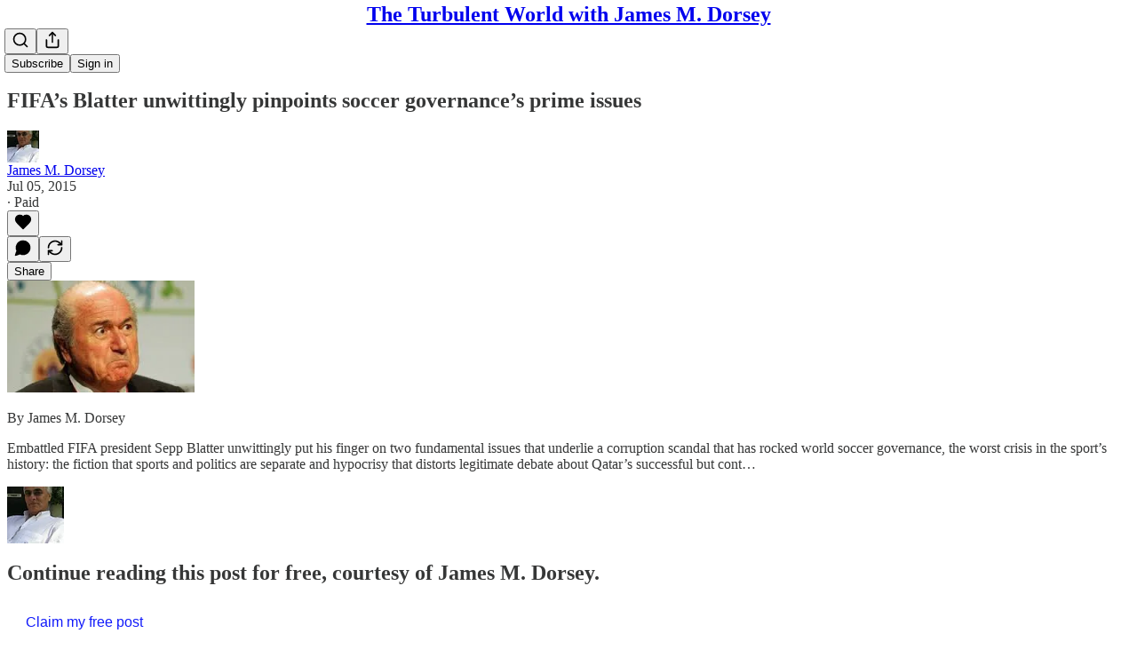

--- FILE ---
content_type: application/javascript
request_url: https://substackcdn.com/bundle/static/js/70.aa17da94.js
body_size: 3122
content:
"use strict";(self.webpackChunksubstack=self.webpackChunksubstack||[]).push([["70"],{3483:function(e,t,n){n.d(t,{A:()=>r});let r={spinner:"spinner-q_nGBK",thinker:"thinker-EMr_ky",radialProgress:"radialProgress-WMgO9h",linearProgress:"linearProgress-mKShnL",segmentedProgress:"segmentedProgress-nX6QlM",theme_default:"theme_default-qMdqgV",themeDefault:"theme_default-qMdqgV",theme_media:"theme_media-rlxg52",themeMedia:"theme_media-rlxg52",theme_accent:"theme_accent-G2_5gC",themeAccent:"theme_accent-G2_5gC",theme_success:"theme_success-CEeMXY",themeSuccess:"theme_success-CEeMXY",bg:"bg-UXIMqb",fg:"fg-MeJce5",spin:"spin-C_7zWX",linearProgressFill:"linearProgressFill-HZS3R2",segment:"segment-dbrb2q",active:"active-WElPWD"}},72343:function(e,t,n){n.d(t,{t:()=>o,x:()=>l});var r=n(69277);let a={};function l(e){a=(0,r._)({},e)}function o(){return(0,r._)({},a)}},89490:function(e,t,n){let r;n.d(t,{I4:()=>y,az:()=>b,iF:()=>v,yw:()=>_});var a,l=n(69277),o=n(70408),c=n(32641),i=n(4006),s=n(32485),d=n.n(s),u=n(83673),p=n.n(u),f=n(17402);n(33363),n(20363);var m=n(78263),g=n(24675);function h(e){if(null==e)return[null,null];if("object"==typeof e){var t,n;return[null!=(t=e.desktop)?t:null,null!=(n=e.mobile)?n:null]}return[e,null]}let b=(0,f.forwardRef)(function(e,t){var{display:n,as:r,className:a,direction:o,flex:s,inline:u,wrap:p,gap:f,opacity:m,width:g,height:h,maxWidth:b,maxHeight:v,minWidth:y,minHeight:_,margin:w,padding:x,paddingX:N,paddingY:Y,paddingTop:S,paddingBottom:M,paddingLeft:W,paddingRight:X,pointerEvents:P,userSelect:j,justifyContent:C,alignItems:k,alignSelf:z,style:R,border:O,borderTop:B,borderBottom:I,borderLeft:q,borderRight:E,borderY:F,borderStyle:H,borderWidth:T,borderColor:L,radius:D,divider:G,shadow:$,bg:J,overflow:K,overflowY:V,overflowX:Z,scrollBar:Q,sizing:U,ellipsis:ee,pullX:et,pullY:en,textAlign:er,textWrap:ea,fontSize:el,fontWeight:eo,color:ec,decoration:ei,font:es,fontStyle:ed,isParagraph:eu,lineHeight:ep,textTransform:ef,nowrap:em,clamp:eg,position:eh,inset:eb,cursor:eA,zIndex:ev,top:ey,grayscale:e_,hover:ew,animate:ex,outline:eN,showFocus:eY,pressable:eS}=e,eM=(0,c._)(e,["display","as","className","direction","flex","inline","wrap","gap","opacity","width","height","maxWidth","maxHeight","minWidth","minHeight","margin","padding","paddingX","paddingY","paddingTop","paddingBottom","paddingLeft","paddingRight","pointerEvents","userSelect","justifyContent","alignItems","alignSelf","style","border","borderTop","borderBottom","borderLeft","borderRight","borderY","borderStyle","borderWidth","borderColor","radius","divider","shadow","bg","overflow","overflowY","overflowX","scrollBar","sizing","ellipsis","pullX","pullY","textAlign","textWrap","fontSize","fontWeight","color","decoration","font","fontStyle","isParagraph","lineHeight","textTransform","nowrap","clamp","position","inset","cursor","zIndex","top","grayscale","hover","animate","outline","showFocus","pressable"]);return(0,i.Y)(null!=r?r:"div",(0,l._)({ref:t,className:d()(A({display:n,direction:o,flex:s,inline:u,wrap:p,gap:f,opacity:m,width:g,height:h,maxWidth:b,maxHeight:v,minWidth:y,minHeight:_,margin:w,padding:x,paddingX:N,paddingY:Y,paddingTop:S,paddingBottom:M,paddingLeft:W,paddingRight:X,pointerEvents:P,userSelect:j,justifyContent:C,alignItems:k,alignSelf:z,border:O,borderTop:B,borderBottom:I,borderLeft:q,borderRight:E,borderY:F,borderStyle:H,borderWidth:T,borderColor:L,radius:D,divider:G,shadow:$,bg:J,overflow:K,overflowY:V,overflowX:Z,scrollBar:Q,sizing:U,ellipsis:ee,pullX:et,pullY:en,textAlign:er,textWrap:ea,fontSize:el,fontWeight:eo,color:ec,decoration:ei,font:es,fontStyle:ed,isParagraph:eu,lineHeight:ep,textTransform:ef,nowrap:em,clamp:eg,position:eh,inset:eb,cursor:eA,zIndex:ev,top:ey,grayscale:e_,hover:ew,animate:ex,outline:eN,showFocus:eY,pressable:eS}),a),style:R,tabIndex:eY?0:void 0},eM))}),A=(a=function(e){var{reset:t=!0,color:n,bg:r,flex:a,inline:l,border:o,borderTop:i,borderBottom:s,borderLeft:u,borderRight:f,borderY:b,borderStyle:A,radius:v,divider:y,overflow:_,overflowY:N,overflowX:Y,scrollBar:S,sizing:M,ellipsis:W,pullX:X,pullY:P,textAlign:j,textWrap:C,decoration:k,font:z,fontSize:R,fontStyle:O,fontWeight:B,isParagraph:I,lineHeight:q,textTransform:E,nowrap:F,clamp:H,grayscale:T,hover:L,animate:D,userSelect:G,cursor:$,outline:J,showFocus:K,pressable:V}=e,Z=(0,c._)(e,["reset","color","bg","flex","inline","border","borderTop","borderBottom","borderLeft","borderRight","borderY","borderStyle","radius","divider","overflow","overflowY","overflowX","scrollBar","sizing","ellipsis","pullX","pullY","textAlign","textWrap","decoration","font","fontSize","fontStyle","fontWeight","isParagraph","lineHeight","textTransform","nowrap","clamp","grayscale","hover","animate","userSelect","cursor","outline","showFocus","pressable"]);let Q=p()(Object.entries(Z).flatMap(e=>{var t;let[n,r]=e;return Array.isArray(n=null!=(t=w[n])?t:n)?n.map(e=>[e,r]):[[n,r]]}).flatMap(e=>{let[t,n]=e,[r,a]=h(n).map(e=>{var n,r;return null!=(r=null==(n=x[t])?void 0:n.call(x,e))?r:e}).map(e=>"string"==typeof e?e.replace("%","p"):e);return[null!=r&&"pc-".concat(t,"-").concat(r),null!=a&&"pc-mobile-".concat(t,"-").concat(a)]})).join(" "),[U,ee]=h(a),[et,en]=h(X),[er,ea]=h(P);return d()("pencraft",Q,t&&"pc-reset",null!=r&&m.A["bg-".concat(r)],l&&"pc-display-inline-flex",null!=U&&m.A["flex-".concat(U)],null!=ee&&m.A["flex-mobile-".concat(ee)],T&&m.A.grayscale,L&&m.A.hover,D&&m.A.animate,$&&m.A["cursor-".concat($)],G&&m.A["userSelect-".concat(G)],J&&m.A["outline-".concat(J)],o&&m.A["border-".concat(o)],i&&m.A["border-top-".concat(i)],s&&m.A["border-bottom-".concat(s)],u&&m.A["border-left-".concat(u)],f&&m.A["border-right-".concat(f)],b&&m.A["border-y-".concat(b)],A&&m.A["border-style-".concat(A)],null!=v&&"pc-borderRadius-".concat(v),null!=y&&m.A["divider-".concat(y)],_&&m.A["overflow-".concat(_)],N&&m.A["overflowY-".concat(N)],Y&&m.A["overflowX-".concat(Y)],S&&m.A["scrollBar-".concat(S)],M&&m.A["sizing-".concat(M)],W&&m.A.ellipsis,null!=et&&m.A["pullX-".concat(et)],null!=en&&m.A["pullX-mobile-".concat(en)],null!=er&&m.A["pullY-".concat(er)],null!=ea&&m.A["pullY-mobile-".concat(ea)],V&&m.A["pressable-".concat(V)],K&&m.A.showFocus,n&&g.A["color-".concat(n)],j&&g.A["align-".concat(j)],C&&g.A["text-wrap-".concat(C)],q&&g.A["line-height-".concat(q)],z&&g.A["font-".concat(z)],R&&g.A["size-".concat(R)],O&&g.A["font-style-".concat(O)],B&&g.A["weight-".concat(B)],E&&g.A["transform-".concat(E)],F&&g.A.nowrap,H&&"".concat(g.A.clamp," ").concat(g.A["clamp-".concat(H)]),k&&g.A["decoration-".concat(k)],I&&g.A.paragraph)},r=new Map,function(){for(var e=arguments.length,t=Array(e),n=0;n<e;n++)t[n]=arguments[n];let l=JSON.stringify(t),o=r.get(l);return null!=o||(o=a(...t),r.set(l,o)),o}),v=A;function y(e,t){var{displayName:n,className:r,variants:a}=e,s=(0,c._)(e,["displayName","className","variants"]);let u=null==t?void 0:t.styles,p=d()(A(s),r,u),m=a&&Object.fromEntries(Object.entries(a).map(e=>{let[t,n]=e;return[t,Object.fromEntries(Object.entries(n).map(e=>{let[t,n]=e;return[t,A(n)]}))]})),g=m&&Object.keys(m),h=null!=t?t:"div",b=(e,t)=>{var{className:n,css:r}=e,a=(0,c._)(e,["className","css"]);return(0,i.Y)(h,(0,o._)((0,l._)({},a),{ref:t,className:d()(p,n,r&&A(r))}))},v=(0,f.forwardRef)(m&&g?(e,t)=>{var{className:n}=e,r=(0,c._)(e,["className"]);let a="";for(let e of g){let t=r[e];null!=t&&(a+=" ".concat(m[e][t]))}return b((0,l._)({className:d()(n,a)},r),t)}:b);return v.displayName=n,v.styles=p,v}function _(e){var{className:t,displayName:n}=e,r=(0,c._)(e,["className","displayName"]);let a=(0,f.forwardRef)((e,n)=>{var{className:a}=e,s=(0,c._)(e,["className"]);return(0,i.Y)(b,(0,o._)((0,l._)({},r,s),{ref:n,className:d()(t,a)}))});return a.displayName=n,a}let w={radius:"borderRadius",direction:"flexDirection",wrap:"flexWrap",paddingX:["paddingLeft","paddingRight"],paddingY:["paddingTop","paddingBottom"],shadow:"boxShadow"},x={justifyContent:e=>"end"===e||"start"===e?"flex-".concat(e):e,alignItems:e=>"end"===e||"start"===e?"flex-".concat(e):e,alignSelf:e=>"end"===e||"start"===e?"flex-".concat(e):e}},22602:function(e,t,n){n.d(t,{O:()=>u});var r=n(69277),a=n(70408),l=n(32641),o=n(4006),c=n(32485),i=n.n(c),s=n(89490),d=n(56335);function u(e){var{className:t,width:n,height:c=16,minWidth:u,maxWidth:p,minHeight:f,maxHeight:m,radius:g="sm"}=e,h=(0,l._)(e,["className","width","height","minWidth","maxWidth","minHeight","maxHeight","radius"]);return(0,o.Y)(s.az,(0,a._)((0,r._)({},h),{className:i()(d.A.placeholder,t),radius:g,"aria-hidden":"true",tabIndex:-1,style:{width:n,height:c,maxWidth:p,minWidth:u,minHeight:f,maxHeight:m}}))}},64456:function(e,t,n){n.d(t,{j:()=>r});function r(e){if(e&&"object"==typeof e&&"type"in e&&"function"==typeof e.type){let t=e.type.displayName||e.type.name;if(t)return t.replace(/Icon$/,"").replace(/(?!^)([A-Z])/g," $1").trim()}}},10996:function(e,t,n){n.d(t,{NP:()=>i,e$:()=>d});var r=n(4006),a=n(32485),l=n.n(a),o=n(17402),c=n(89490);function i(e){let{theme:t,children:n,variables:a}=e,l=(0,o.useMemo)(()=>({theme:t,variables:a}),[t,a]);return(0,r.Y)(s.Provider,{value:l,children:(0,r.Y)(c.az,{display:"contents",className:t,style:a,children:n})})}let s=(0,o.createContext)({theme:""});function d(e){let{children:t}=e,n=(0,o.useContext)(s);return(0,r.Y)("div",{className:l()(n.theme,(0,c.iF)({display:"contents"})),style:n.variables,children:t})}}}]);